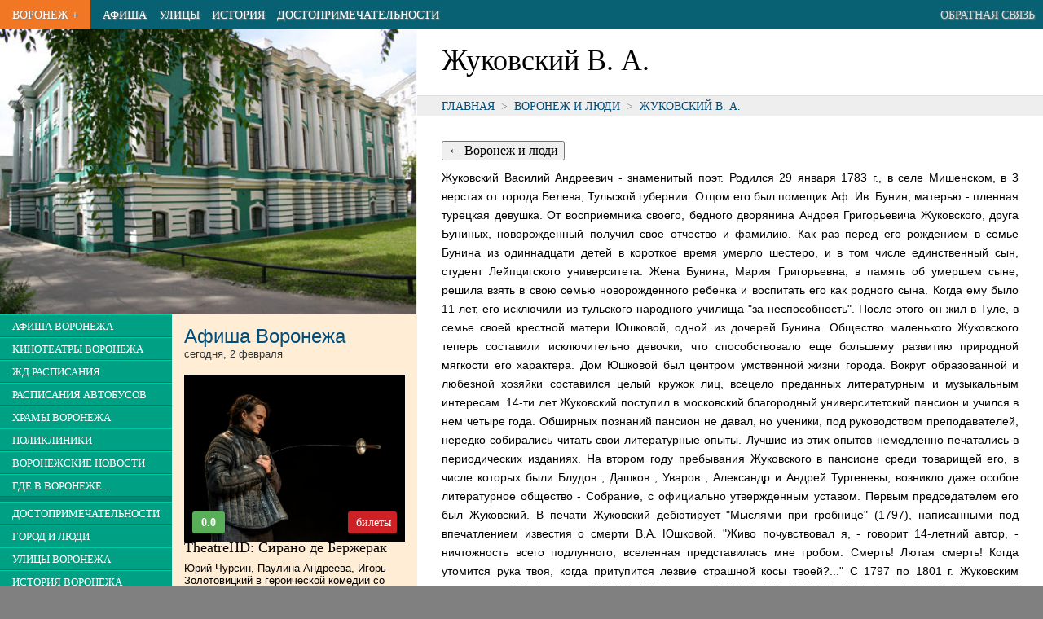

--- FILE ---
content_type: text/html; charset=UTF-8
request_url: https://vrnplus.ru/people22
body_size: 57189
content:

<!DOCTYPE html>
<html>
<head>
<TITLE>Жуковский В. А.</TITLE>
<META HTTP-EQUIV="Content-Type" CONTENT="text/html; charset=utf-8">
<Meta Name="description" Content="Поэт Жуковский В. А.">
<Meta Name="keywords" Content="Жуковский В. А.">
<meta name="viewport" content="width=device-width, initial-scale=1.0">
<meta name="yandex-verification" content="7edff3b008e24f9c" />


<link rel="icon" href="/favicon.ico" type="image/x-icon">

<script type="text/javascript" src="/v2/js/jquery-1.9.1.min.js"></script>
<script src="https://api-maps.yandex.ru/2.1/?lang=ru_RU" type="text/javascript"></script>



<script>
var swiper;  
$(function(){
  swiper = new Swiper('.swiper-container', {
          pagination: '.swiper-pagination',
          //nextButton: '.swiper-button-next',
          //prevButton: '.swiper-button-prev',
          paginationClickable: true,
          spaceBetween: 30,
          centeredSlides: true,
          autoplay: 2500,
          // effect: 'coverflow',
          effect: 'fade',
          speed: 1500,
          autoplayDisableOnInteraction: false
      });
  });
</script>


<script async src="https://pagead2.googlesyndication.com/pagead/js/adsbygoogle.js"></script>
<script>
     (adsbygoogle = window.adsbygoogle || []).push({
          google_ad_client: "ca-pub-3674510536085716",
          enable_page_level_ads: true
     });
</script>

<!-- Yandex.RTB -->
<script>window.yaContextCb=window.yaContextCb||[]</script>
<script src="https://yandex.ru/ads/system/context.js" async></script>

<style>
html, body, div, span, applet, object, iframe,h1, h2, h3, h4, h5, h6, p, blockquote, pre,a, abbr, acronym, address, big, cite, code,
del, dfn, em, font, img, ins, kbd, q, s, samp,small, strike, strong,  tt, var,dl, dt, dd, ol, ul, li,fieldset, form, label, legend,
table, caption, tbody, tfoot, thead, tr, th, td {
margin: 0px;padding: 0px;border: 0;outline: 0;font-weight: inherit;font-style: inherit;
font-family: inherit;vertical-align: baseline;text-align:left;}
:focus {outline: 0;}
body {line-height: 1;color: black;background: white;font-size: 1em;}
ol, ul,li {color:black;list-style-position: inside;padding-left:0px;}
table {border-collapse: collapse;border-spacing: 0;}
caption, th, td {text-align: left;font-weight: normal;}
blockquote:before, blockquote:after,q:before, q:after {content: "";}
blockquote, q {quotes: "" "";}
i,em {font-style: italic;}
a {text-decoration:none;color:#09659b;color:#004E7B;}
a.ablk {color:#000000;}

header,nav,section,article,aside,footer {display: block}

article {outline:solid 0px red;}
nav {outline:solid 0px green;}
header {outline:solid 0px blue;}
section {outline:solid 0px magenta;}
footer {outline:solid 0px yellow;}

body {min-width:320px;}

p,html,body,ul,ol {
  font-family:arial;
  font-size:1em;
}
p {
  font-size:0.9em;
  padding-bottom:1.3em;
  text-align:justify;
  line-height:1.6em;
}
li {
  font-size:0.9em;
  }

p.epig {width:300px;float:right;font-size:12px;}
.small {font-size:11px;}
.desc {background:#eeeeee;border:solid 1px #cccccc;border-radius:4px;padding:10px 20px;}

.clr {clear:both;}

h2 {line-height:36px;font-family:'Yanone Kaffeesatz',sans-serif;font-size:24px;font-weight:700;color:#333333;}
h2 {line-height:24px;padding:15px 0px; font-family:DINCondensedWeb,sans-serif;font-size:24px;font-weight:100;color:#333333;}



h2 b {color:black;}

td {text-align:left;vertical-align:middle;}


.alignr {text-align:right}
.alignc {text-align:center}

#col_center {width:100%;background:#white;}
#col_data {margin:20px 100px 20px 100px;width:790px;}







#footer {width:100%;background:#CCCCCC;height:border-top:solid 1px #aaaaaa;}



  
  #colright {width:100%;float:none;}
  #colleft {width:100%;float:none;background:#ffedd5;}
  
  #zmenu_td {width:35%;background:#008670;vertical-align:top;}
  #zmenu {background:#008670;z-index:100;}
  .zmenuitem {border-bottom:solid 1px #007460;border-top:solid 1px #00cba7;padding:5px 5px;background:#00a085;}
  .zmenuitem a {color:white;padding:10px 10px;text-decoration:none;font-family:DINCondensedWeb;font-size:0.8em;text-transform:uppercase;white-space:nowrap;}
  .zmenusep {height:6px;background:#008670;}
  
  #lnews {min-height:500px;background:#ffedd5;vertical-align:top;}
  
  
  
  
  
  .pblock {width:33.3%;outline:solid 1px gray;float:left;}
  .pblock img {width:100%;cursor:pointer;}
  .pblocktit {width:33.3%;height:30px;color:white;float:left;margin-top:-31px;}
  
  
  .pblock div {height:30px;margin-left:1px;color:white;background:url(/v2/img/50prc.png);}
  
  .pblock1 {clear:both;background:none;url(/v2/img/blk/detsk1.jpg);height-:96px;}
  .pblocka {color:white;margin-left:10px;line-height:28px;font-size:15px;font-family:DINCondensedWeb;text-transform:uppercase;}
  
  .lnewstit {background:#f27724;height:24px;font-size:16px;font-family:DINCondensedWeb;text-transform:uppercase;font-weight:900;}
  .lnewstit a {color:#f4d4bb;margin-left:15px;line-height:25px;}

  .lnewstit1 {background:#f4d4bb;height:24px;font-size:16px;font-family:DINCondensedWeb;text-transform:uppercase;font-weight:900;}
  .lnewstit1 a {color:#f27724;margin-left:15px;line-height:25px;}
  .newst {margin:0px 15px 15px 15px;font-size:11px;font-family:tahoma;line-height:15px;}
  
  #_pinfo img {margin:10px 10px 10px 10px;float:left;}
  #_pinfo div {margin-top:10px;float:left;}
  
  #pinfo {font-family:DINCondensedWeb;font-size:18px;}
  
  
  
  #topmenu {height:36px;background:#086172;width:100%;}
  #topmenu td{margin:0px;padding:0px 0px 0px 15px;font-family:DINCondensedWeb;text-transform:uppercase;font-size:0.9em;white-space:nowrap;}
  
  #topmenu a {color:white;text-shadow: 1px 1px 2px #808080;line-height:24px;}

  .pagenum, .pagenum button {font-family:DINCondensedWeb;font-size:16px;}

.newsi {text-align:left;padding-left:20px;font-size:12px;padding-bottom:20px;line-height:18px;}
h3 {font-family:DINCondensedWeb;font-size:18px;padding-bottom:10px;}
.pname {font-family:DINCondensedWeb;text-transform:uppercase;color:white;line-height:20px;font-size:16px;text-align:center;}
.dat,.tim {font-family:DINCondensedWeb;color:#808080;line-height:20px;font-size:18px;text-align:center;}
.tim {font-size:14px;}

.orgelem {border:solid 1px #c0c0c0;border-radius:5px;padding:10px 20px;margin-bottom:10px;}
.orgelem h2 {font-size:18px;padding-bottom:5px;margin-bottom:5px;line-height:24px;border-bottom:solid 1px #c0c0c0;}
.orgelem p,.orgelem td {font-family:tahoma;font-size:12px;line-height:18px;padding:0px;text-align:left;}
.orgelem td.titl {font-weight:900;width:120px;}

h2.small {font-family:DINCondensedWeb;font-size:18px;padding-bottom:1px;margin-bottom:5px;line-height:24px;border-bottom:solid 1px #c0c0c0;}
#google {width:580px;}

.rasp {width:100%;}
.rasp th,.rasp td {font-family:arial;font-size:13px;padding:7px 0px;border-bottom:solid 1px #a0a0a0;}
.rasp th {font-weight:600;border-bottom:solid 2px gray;}


#main {margin:0px 0px;text-align:left;background:white;}
#zmenu_td {width:0px;overflow:hidden;}
#zmenu {position:absolute;width:200px;top:36px;display:none;}
#pogoda {display:none;}
#but_menu_open {display:table-cell;}
#mainimg {display:none;}
#m_dost {display:none;}
#m_hist {display:none;}
#m_street {display:none;}


.photo_item {width:33.33%;background:#202020;outline:solid 2px white;float:left;}
.photo_item img {background:no-repeat center;background-size:cover;}
.photo_item_desc {color:white;font-size:0.8em;font-family:Roboto Condensed;margin:5px;height:30px;overflow:hidden;text-align:center;}



#pinfo h1 {font-size:2em;font-family:Roboto;margin:20px 10px 10px 10px;}
#h1 p {font-size:0.8em;margin:0px 10px;padding-bottom:15px;font-family:roboto condensed;}

#path {border-top:solid 1px #dddddd;border-bottom:solid 1px #dddddd;width:100%;background:#eeeeee;}
#path_text {padding:5px 0px 5px 10px;font-size:0.8em;text-transform:uppercase;}

#textblk {margin:20px 10px;text-align:justify;}
#textblk p {text-align:justify;text-indent:0px;}



@media only screen and (min-width:350px){
  #m_street {display:table-cell;}
}

@media only screen and (min-width:410px){
  #m_hist {display:table-cell;}
}

@media only screen and (min-width:560px){
  #mainimg {display:block;}
  #colright {width:70%;float:right;}
  #colleft {width:30%;float:left;}
  #m_dost {display:table-cell;}
}

@media only screen and (min-width: 800px) {
  #pinfo h1 {margin:20px 10px 10px 30px;}
  #h1 p {margin:0px 30px;}
  #path_text {padding:5px 10px 5px 30px;}
  #textblk {margin:20px 30px;}

  #colright {width:60%;}
  #colleft {width:40%;}
  #zmenu_td {width:35%;}
  #zmenu {position:static;width:100%;display:block;}
  #pogoda {display:inline;}
  #but_menu_open {display:none;}
}

@media only screen and (min-width: 1300px) {
  #main {width:1270px;box-shadow: 0 0 10px black;}
}

.mov_dat,.mov_dat_cur {background:#dddddd;float:left;line-height:1.5em;margin:0px 4px 4px 0px;padding:3px 7px;
          border:solid 1px #aaaaaa;font-size:0.9em;}
.mov_dat_cur {background:#F27724;}
.mov_dat_cur a {color:white;}


.tim_f,.tim_l {background:#F27724;line-height:2em;border-top:solid 4px white;border-bottom:solid 4px white;border-radius:7px;padding:3px 5px;}
.tim_f a {color:white;}
.tim_l {background:#dddddd;color:#888888;}
.tim_dat {background:#dddddd;float:left;line-height:1.5em;margin:0px 4px 4px 0px;padding:3px 10px;cursor:pointer;border:solid 1px #aaaaaa;}

.tim_b,.tim_bs,.tim_bs_r {background:#CE2125;line-height:1.5em;margin:2px auto 0px auto;border-radius:3px;
        padding:3px 10px;text-align:center;font-family:Roboto condensed;}
.tim_b a,.tim_bs a {color:white;}
.tim_bs {font-size:1.4em;width:40px;float:right;}
.tim_bs_r {font-size:1.4em;width:20px;float:left;background:#59AF57;color:white;}



</style>

<script>
  
function select_date(id)
{
  $(".rasp1").hide();
  $("#"+id).show();
  $(".tim_dat").css('background','#aaaaaa');
  $("#but_"+id).css('background','white');
}
  
  
  

function resiz ()
{
  $("#widt").text(" "+$(window).width()+" ");
}


$(document).ready(function(){
  $('a.lightbox').lightBox();


  // $(window).resize(function() { resiz(); });
  // resiz();
  
});


var o_c = 0;
function open_close()
{
  if (o_c==0)
  {
    $('#zmenu').slideDown();
    o_c=1;
  }
  else
  {
    $('#zmenu').slideUp();
    o_c=0;
  }
  
  
}





</script>


</head>


<body style='background:#808080;'>
  
  <center>
    <div id=main>
      <div id=header>
        <table id=topmenu>
          <tr>
          <td id=but_menu_open style='font-size:1.5em;background:#00a085;padding-right:15px;color:white;cursor:pointer;' onclick="open_close();">&equiv;</td>
          <td style='background:#F27724;padding-right:15px;'><a href=/>Воронеж +</a></td>
          <td><a href=/afisha>Афиша</a></td>
          <td id=m_street><a href=/street>Улицы</a></td>
          <td id=m_hist><a href=/history>История</a></td>
          <td id=m_dost><a href=/dostoprim>Достопримечательности</a></td>
          
          
          <!-- <td><a href=/vokzaly_i_stantsii_voronezha>Расписания транспорта</a></td> -->
          <!-- <td><a href=/news>Новости</a></td> -->
          <!-- <td><a href=/vzglyad>Взгляд</a></td> -->
          <td style='text-align:right;padding-right:10px;width:100%;'><a style='color:#dddddd;' href=/message>Обратная связь</a></td>
          </tr>
        </table>
      
      </div>  
      <div>
<!-- Yandex.RTB R-A-19214-4 -->
<div id="yandex_rtb_R-A-19214-4"></div>
<script>window.yaContextCb.push(()=>{
  Ya.Context.AdvManager.render({
    renderTo: 'yandex_rtb_R-A-19214-4',
    blockId: 'R-A-19214-4'
  })
})</script>
      </div>



<div id=colright>


  <div id=pinfo>
    <div id=h1>
    <h1>Жуковский В. А.</h1>
    <div style='height:15px;'></div>    </div>
    
      <div id=path><div id=path_text><a href=//vrnplus.ru/>Главная</a><span style='color:#808080;'>&nbsp; > &nbsp;</span><a href=//vrnplus.ru/peoples>Воронеж и люди</a><span style='color:#808080;'>&nbsp; > &nbsp;</span><a href=//vrnplus.ru/people22>Жуковский В. А.</a></div></div>    
    <!--
    <img src=/v2/img/vrnp.png>
    <div>Все, что нужно знать про Воронеж. И даже немножко больше. :)</div>
    -->
    
  </div>

  <div class=clr></div>




<div id=textblk><a href=/peoples><button style='font-family:DINCondensedWeb;font-size:16px;margin:10px 0px;'>&larr; Воронеж и люди</button></a><p>Жуковский Василий Андреевич - знаменитый поэт. Родился 29 января 1783 г., в селе Мишенском, в 3 верстах от города Белева, Тульской губернии. Отцом его был помещик Аф. Ив. Бунин, матерью - пленная турецкая девушка. От восприемника своего, бедного дворянина Андрея Григорьевича Жуковского, друга Буниных, новорожденный получил свое отчество и фамилию. Как раз перед его рождением в семье Бунина из одиннадцати детей в короткое время умерло шестеро, и в том числе единственный сын, студент Лейпцигского университета. Жена Бунина, Мария Григорьевна, в память об умершем сыне, решила взять в свою семью новорожденного ребенка и воспитать его как родного сына. Когда ему было 11 лет, его исключили из тульского народного училища "за неспособность". После этого он жил в Туле, в семье своей крестной матери Юшковой, одной из дочерей Бунина. Общество маленького Жуковского теперь составили исключительно девочки, что способствовало еще большему развитию природной мягкости его характера. Дом Юшковой был центром умственной жизни города. Вокруг образованной и любезной хозяйки составился целый кружок лиц, всецело преданных литературным и музыкальным интересам. 14-ти лет Жуковский поступил в московский благородный университетский пансион и учился в нем четыре года. Обширных познаний пансион не давал, но ученики, под руководством преподавателей, нередко собирались читать свои литературные опыты. Лучшие из этих опытов немедленно печатались в периодических изданиях. На втором году пребывания Жуковского в пансионе среди товарищей его, в числе которых были Блудов , Дашков , Уваров , Александр и Андрей Тургеневы, возникло даже особое литературное общество - Собрание, с официально утвержденным уставом. Первым председателем его был Жуковский. В печати Жуковский дебютирует "Мыслями при гробнице" (1797), написанными под впечатлением известия о смерти В.А. Юшковой. "Живо почувствовал я, - говорит 14-летний автор, - ничтожность всего подлунного; вселенная представилась мне гробом. Смерть! Лютая смерть! Когда утомится рука твоя, когда притупится лезвие страшной косы твоей?..." С 1797 по 1801 г. Жуковским напечатаны: "Майское утро" (1797), "Добродетель" (1798), "Мир" (1800), "К Тибуллу" (1800), "К человеку" (1801) и многое другое. Во всем этом преобладает меланхолическая нота. Юношу поражает непрочность жизни, быстротечность всего земного; жизнь кажется ему бездной слез и страданий. "Счастлив, - говорит он, - тот, кто, достигнув мирного брега, вечным спит сном..." Меланхолическое настроение Жуковского зависело, прежде всего, от литературных вкусов времени. Первые произведения Жуковского явились в то время, когда русских читателей приводила в восторг "Бедная Лиза" Карамзина (1792) и ее бесчисленные подражания. Но модой объяснялось не все. Обстоятельства, сопровождавшие рождение Жуковского, не были забыты ни им самим, ни другими. "Положение его в свете, - говорит один из друзей поэта, - и отношения к семейству Буниных тяжело ложилось на его душу". В 24 года поэт с грустью вспоминает о прошедшем: "К младенчеству ль душа прискорбная летит", - говорит он в "Послании к Филалету" (1807);</p><!-- Yandex.RTB R-A-19214-2 -->
<div id="yandex_rtb_R-A-19214-2"></div>
<script>window.yaContextCb.push(()=>{
  Ya.Context.AdvManager.render({
    renderTo: 'yandex_rtb_R-A-19214-2',
    blockId: 'R-A-19214-2'
  })
})</script><p>
Считаю ль радости минувшего - как мало!</p><p>
Нет! счастье к бытию меня не приучало;</p><p>
Мой юношеский цвет без запаха отцвел!..</p><p>
В своей матери поэту тяжело было видеть что-то среднее между госпожой и служанкой. Отца своего он почти совсем не знал и никогда не говорил о нем. Ко времени пребывания Жуковского в пансионе относится и первый перевод его романа Коцебу "Мальчик у ручья" (Москва, 1801). По окончании курса в пансионе Жуковский начал было служить, но вскоре бросил службу и поселился на житье в Мишенском, с целью продолжать свое образование. Уезжая из Москвы, он захватил с собой целую библиотеку: большую французскую энциклопедию, множество французских, немецких и английских исторических сочинений, переводы греческих и латинских классиков, полные издания Шиллера, Гердера, Лессинга и др. Повесть "Вадим Новгородский", написанная и напечатанная в 1803 г., показывает, что около этого времени он занимается изучением древнерусской истории. За все время своей деревенской жизни (1802 - 08) он печатает очень мало. В 1802 г., в "Вестнике Европы", было помещено им "Сельское кладбище" - перевод или скорее переделка из Грея. Стихотворение обратило на себя всеобщее внимание. Простота его была откровением в эпоху еще непоколебленного высокопарного псевдоклассицизма. Около того же времени Жуковского, в подражание "Бедной Лизе", пишет повесть "Марьина Роща". В 1806 г. он отозвался на патриотическое настроение общества "Песнью барда над гробом славян-победителей". В 1808 г. явилась его "Людмила", переделка "Леноры" Бюргера. С этой балладой в русскую литературу входило новое, совершенно особое содержание - романтизм. Жуковского захватило стремление в даль средних веков, в давно исчезнувший мир сказаний и преданий. Успех "Людмилы" воодушевил Жуковского. Переводы и переделки непрерывно следуют теперь одни за другими. Лучшие его переводы - из Шиллера. Из оригинальных поэтических произведений Жуковского к этому времени относится "Громобой", первая часть большой поэмы "Двенадцать спящих дев", а также несколько прозаических статей, например: "Кто истинно добрый и счастливый человек?", "Три сестры", "Писатель в обществе". Редактирование журнала "Вестник Европы", заставившее его переехать в Москву, продолжалось два года (1809 и 1810), сначала единолично, потом вместе с профессором Каченовским , к которому журнал и перешел окончательно. Затем Жуковский вернулся в деревню и здесь пережил тяжелую сердечную драму. Уже за несколько лет до того начались педагогические занятия Жуковского с его племянницами, двумя дочерьми Екатерины Афанасьевны Протасовой (младшей дочери Аф. Ив. Бунина), незадолго перед тем овдовевшей и поселившейся в Белеве. Поэт страстно полюбил свою старшую ученицу, Марию Протасову. Мечты о взаимной любви и счастье семейной жизни становятся любимыми мотивами его поэзии. "Тесные связи родства усиливали чувство всей близостью родственной привязанности - и в то же время эти самые связи делали любовь невозможной в глазах людей, от которых зависело решение вопроса". Поэту приходилось скрывать свою любовь; она находила выход только в поэтических излияниях, не мешая, впрочем, научным его занятиям. От 1810 г. до нас дошло письмо Жуковского к А.И. Тургеневу, показывающее, что поэт продолжал серьезно работать над своим самообразованием. С особенным усердием он занимается теперь изучением истории, всеобщей и русской, и приобретает в ней знания серьезные и основательные. В 1812 г. Жуковский решился просить у Е.А. Протасовой руки старшей дочери, но получил решительный отказ, мотивированный родственными отношениями. Вскоре после того Жуковский уехал в Москву и поступил в ополчение. В лагере под Тарутином он написал "Певца во стане русских воинов", сразу доставившего ему несравненно большую известность, чем вся предшествовавшая его поэтическая деятельность. В тысячах списков оно разошлось в армии и в России. К 1812 г. относится и баллада "Светлана", - несмотря на свое чисто русское вступление, тоже разрабатывающая основные мотивы Бюргеровской "Леноры". В конце 1812 г. Жуковский заболел тифом и в январе 1813 г. вышел в отставку. По возвращении в деревню он еще раз пытался смягчить сердце Е.А. Протасовой, но напрасно. Между тем, Мария Протасова, по-видимому, разделяла чувства Жуковского. Суровые отказы матери сильно на нее действовали и отражались на ее здоровье, и без того довольно слабом. Еще больше, как видно из его дневника, страдал Жуковский. Скоро, однако, его любовь начинает принимать характер какого-то мистического поклонения. Позднее, в борьбе с препятствиями, которых поэт не мог, да и не желал разрушить насильственно, любовь его становится все более и более платонической. "Разве мы с Машей, - пишет он в 1814 г., - не на одной земле?.. Разве не можем друг для друга жить и иметь всегда в виду друг друга? Один дом - один свет, одна кровля - одно небо. Не все ли равно?.." - "Послание императору Александру", написанное Жуковским в 1814 г., навсегда решило его судьбу. Императрица Мария Федоровна выразила желание, чтобы поэт приехал в Петербург. Перед своим отъездом Жуковский, по-видимому, вполне уже примирившийся с своей судьбой (незадолго до того он еще раз говорил с Протасовой, и так же неуспешно), писал своему "другу Маше": "Я никогда не забуду, что всем тем счастьем, какое имею в жизни, обязан тебе, что ты давала лучшие намерения, что все лучшее во мне было соединено с привязанностью к тебе, - что, наконец, тебе же я обязан самым прекрасным движением сердца, - которое решилось на пожертвование тобой... В мыслях и чувствах постараюсь быть тебя достойным! Все в жизни - к прекрасному средство!.." В 1817 г. Мария Протасова вышла за профессора Майера. Мечты любви - грустной, меланхолической - и позже продолжают звучать в поэзии Жуковского. С любовью Жуковского совершилось отчасти то же, что некогда произошло с любовью Данте: подобно тому, как Беатриче из флорентийской девушки мало-помалу превратилась в высокое олицетворение католической теологии, предмет любви Жуковского сделался для него символом всего высокого, идеального. После смерти Марии (1823) Жуковский пишет ее матери: "Ее могила - наш алтарь веры... Мысль о ней - религия... Теперь знаю, что такое смерть, но бессмертие стало понятнее. Жизнь не для счастья; жизнь - для души, и следственно Маша не потеряна. Кто возьмет ее у души? Ее здешней можно было увидеть глазами, можно было слышать, - но ее тамошней можно видеть душой, ее достойной". "Скорбь о неизвестном, стремленье вдаль, любви тоска, томление разлуки" остались существенными нотами поэзии Жуковского. Характер ее почти исключительно зависел от идеально-мистического настроения поэта, вызванного неосуществившимися мечтами о счастливой любви. Сантиментально-меланхолические литературные вкусы, развившиеся в нашем обществе к этому времени, как нельзя лучше пришлись к субъективному, личному чувству Жуковского. Внесением романтического содержания в свою поэзию он значительно расширил утвердившийся до него сентиментализм нашей литературы: но из содержания романтизма он брал только то, что отвечало его собственным идеально-мистическим стремлениям и мечтам. Поэзия его, будучи субъективной, в то же время служила общим интересам нашего умственного развития. Субъективизм Жуковского был важным шагом вперед на пути отрешения русской литературы от холода псевдоклассицизма. Он внес в русскую литературу малоизвестный ей дотоле мир внутренней жизни; он развивал идеи человечности и своим неподдельным, задушевным чувством возвышал нравственные требования и идеалы. Общий характер поэзии Жуковского вполне выразился к 1815 - 16 гг.: позднее его оригинальное творчество почти иссякает, и воздействие его на русскую литературу выражается почти исключительно в переводах, принадлежащих к крупнейшим фактам истории нашей литературы. Помимо высокого совершенства формы, мягкого, плавного и изящного стиха, они важны тем, что ознакомили русского читателя с лучшими явлениями европейского литературного творчества. "Благодаря Жуковскому, - говорил Белинский, - немецкая поэзия - нам родная". По тому времени это была высокая задача; перед русским читателем открывались совершенно новые, широкие горизонты. Годы 1817 - 41 обнимают собой период придворной жизни Жуковского, сначала в качестве воспитателя наследника престола, Александра Николаевича . К этому периоду относятся нередкие поездки Жуковского за границу, отчасти вследствие его служебных обязанностей, отчасти для леченья. Поэтические произведения его появляются теперь как бы случайно. Так, отправившись осенью 1820 г. в Германию и Швейцарию, Жуковский в Берлине принимается за перевод "Орлеанской Девы" Шиллера, который и оканчивает к концу 1821 г.; под живым впечатлением осмотра Шильонского замка он переводит (1822) "Шильонского узника" Байрона. К тому же времени относятся переводы из Мура ("Пери и Ангел" и некоторые другие пьесы). Тяжелые утраты, понесенные поэтом в 1828 - 29 гг. - смерть императрицы Марии Федоровны и близкого друга, А.А. Воейковой, - вызывают перевод баллад Шиллера: "Поликратов перстень" и "Жалоба Цереры". Под влиянием Пушкина Жуковский пишет "Спящую царевну", "Войну мышей и лягушек" и "Сказку о царе Берендее" (1831). Зиму 1832 - 33 г. Жуковский проводит на берегах Женевского озера. К этому времени относится целый ряд переводов из Уланда, Шиллера, Гердера, отрывков "Илиады", а также продолжение перевода "Ундины" Ламотт-Фуке, начатого еще в 1817 г. и вполне оконченного лишь в 1836 г. В 1837 г. Жуковский объездил с наследником цесаревичем Россию и часть Сибири; годы 1838 - 39 Жуковский проводит с ним в путешествии по Западной Европе.</p><p>
<P><Font color="#FF0000">В июле 1837 года в Воронеже побывал известный русский поэт Василий Андреевич Жуковский (1783—1852), сопровождавший в поездке   по России 19-летнего наследника престола, будущего царя Александра II. В. А. Жуковский  посетил  губернскую  гимназию, встречался и беседовал с поэтом А.  В. Кольцовым, гулял с ним по улицам города. Об этой встрече русских поэтов сообщает  мемориальная  доска,  установленная на доме, принадлежавшем в прошлом веке дворянам Тулиновым   (проспект Революции,  30).  Сохранилось несколько рисунков В. А. Жуковского с изображением видов Воронежа в 1837 году.</font></p>
В Риме он особенно сближается с Гоголем ; обстоятельство это не осталось, по-видимому, без влияния на развитие мистического настроения в последнем периоде жизни Жуковского. Влияние, которое Жуковский оказал на цесаревича, было благотворным. Еще в 1817 г., приветствуя в послании к Александре Федоровне рождение своего будущего питомца, Жуковский выражал желание:</p><p>
Да на чреде высокой не забудет </p><p>
Святейшего из званий: человек!..</p><p>
В этом истинно-гуманном направлении Жуковский и вел воспитание наследника. 21 апреля 1841 г., в Дюссельдорфе, состоялось бракосочетание 58-летнего поэта с 18-летней дочерью его давнишнего приятеля, живописца Рейтерна . Последние 12 лет жизни Жуковский провел в Германии, в кругу своих новых родных - сначала в Дюссельдорфе, позднее во Франкфурте-на-Майне, чуть не ежегодно собираясь побывать в России, но, по болезненному состоянию своей жены, так и не успев осуществить этого желания. К первому году брачной жизни Жуковского относятся сказки: "Об Иване-Царевиче и Сером волке", "Кот в сапогах" и "Тюльпанное дерево". В начале 1842 г. он оканчивает перевод поэмы "Нал и Дамаянти" (по немецким переводам Рюккерта и Боппа) и приступает к переводу "Одиссеи". В печати первый том "Одиссеи" вышел в 1848 г., второй - в 1849 г. Почти одновременно был окончен Жуковским и другой обширный труд - перевод "Рустема и Зораба" (1848). Уже давно начата была им поэма, к созданию которой он подготовлял себя продолжительным и усердным чтением. Она называлась "Странствующий Жид". Первая мысль о ней относится еще к 1831 г.; в конце 40-х гг. Жуковский написал первые 30 стихов и снова принялся за поэму лишь за год до своей смерти. Окончить поэму почти совершенно ослепшему поэту не пришлось. Он умер в Баден-Бадене 7 апреля 1852 г., оставив жену, сына и дочь. Тело его было перевезено в Петербург и с большими почестями предано земле на кладбище Александро-Невской лавры, подле Карамзина . В 1883 г. повсеместно в России праздновался столетний юбилей его рождения, а в 1887 г. в Петербурге, в Александровском саду, поставлен городской думой небольшой памятник-бюст его из бронзы. Жуковский любил рисовать виды, о чем свидетельствуют его швейцарские виды и "Шесть видов города Павловска" (СПб., 1824; скопированы в книжке Шторха "Путеводитель по саду и по городу Павловску"). Литература о Жуковском весьма обширна; указываем лишь важнейшее. Лучшими, наиболее полными изданиями сочинений Жуковского до последнего времени оставались два издания, вышедшие под редакцией П.А. Ефремова , как бы дополняющие одно другое; в первом (СПб., 1878, 6 томов) впервые были обнародованы письма Жуковского; во втором (СПб., 1885, 6 томов) - полнее исчерпана проза и дан ряд писем, не помещенных в предшествовавшем издании, но почему-то опущены почти все остальные письма, напечатанные в издании 1878 г. В издании, вышедшем в 1902 г. под редакцией профессора А.С. Архангельского (СПб., 1902, 12 томов; приложение к "Ниве" за 1902 г.), вновь проверен по рукописям текст сочинений Жуковского, и помещено несколько новых литературных трудов его, до того времени остававшихся или совсем неизвестными, или известными очень мало, лишь по кратким упоминаниям. Об этом издании см. статью Якушина ("Русские Ведомости", 1902). Подлинные, дошедшие до нас, рукописи поэта обстоятельно описаны И.А. Бычковым в одном из "Отчетов" Императорской Публичной Библиотеки (СПб., 1887). Им же, с многочисленными и весьма ценными примечаниями, издан сполна "Дневник" Жуковского в "Русской Старине", 1902 - 03 гг. (СПб., 1903), а также ряд писем и прозаических общественно-философских его отрывков, в приложениях к "Отчетам" Императорской Публичной Библиотеки. Многочисленные письма Жуковского начинают появляться в печати тотчас после смерти поэта, - преимущественно в "Русском Архиве", позднее в "Русской Старине". Огромная часть этих писем вошла в состав изданий Ефремова, но многочисленные материалы этого рода продолжают появляться до последнего времени. Особенно важны собрание писем Жуковского к А.И. Тургеневу (в приложениях к "Русскому Архиву", Москва, 1895), под редакцией И.А. Бычкова, и собрание писем к разным лицам, напечатанное им же позднее в "Русской Старине" и др. Новые и чрезвычайно ценные материалы этого рода изданы: Н.К. Кульманом - в "Известиях II Отдела Академии Наук" (1900, т. V; рукописи Жуковского, хранящиеся в библиотеке графов Бобринских ), А.Е. Грузинским "Уткинский сборник. Письма В.А. Жуковского, М.А. Майер и Е.А. Протасовой" (М., 1904), А.А. Фоминым , в академическом сборнике "Памяти Василия Андреевича Жуковского и Н.В. Гоголя" (СПб., 1907), П.К. Симони ("Письма-дневники Жуковского 1814 - 1815 гг.", ib.), К.Я. Гротом (в "Известиях II Отделения Академии Наук", т. VI, и в названном сейчас сборнике). Из монографий и отдельных статей о Жуковском очень ценными до сих пор остаются старые статьи Полевого в "Очерках русской литературы" (СПб., 1839, т. I), по отзыву академика Веселовского - "лучшая историческая оценка изо всех, явившихся при жизни поэта", - известные статьи Белинского ("Сочинения", т. VIII) и биография, написанная Плетневым : "Жизнь и сочинения В.А. Жуковского" (СПб., 1853). Последняя имеет особую ценность потому, что Плетнев лично хорошо знал поэта, особенно в последний период его жизни. Очерк Плетнева в этом отношении является как бы дополнением к позднейшему биографическому труду Зейдлица , который особенно близко знал поэта в его юношеские годы. Из более ранних трудов собственно научного характера выдаются статьи Галахова ("Отечественные Записки", 1852, № 11; 1853, № 6 и 12), в значительной степени вошедшие позднее в его "Истории русской словесности" (СПб., 1868, т. II); Шевырева ("Москвитянин", 1853, № 1; и отд., М., 1853; в конце приложен список сочинений Жуковского, напечатанных в разных повременных изданиях, составленный Н.С. Тихонравовым , в то время студентом университета); Лыжина "Знакомство Жуковского со взглядами романтической школы" ("Летопись русской литературы и древности", Тихонравова, Москва, 1859, т. I); Лонгинова "Материалы для полного издания сочинений Жуковского" ("Русский Архив", 1864, № 5 - 6; 1866, № 11 - 12). Из позднейших трудов лучшей, наиболее полной и документальной биографией Жуковского является названная выше книга Зейдлица, бывшего в течение 40 лет одним из ближайших друзей поэта, - написанная "по неизданным источникам и личным воспоминаниям": "Жизнь и поэзия В.А. Жуковского" (первоначально напечатанная в сокращении, в "Журнале Министерства Народного Просвещения", 1869, потом несколько полнее на немецком языке, Митава, 1870; в позднейшем издании, СПб., 1883, рукопись была вновь пересмотрена автором). "Неизданные источники" - многочисленные письма самого поэта и друзей его, которыми, главным образом, пользуется автор. Обширное собрание этих писем, относящихся к ранним годам жизни поэта (по 1823 г.), тогда же изданы были Зейдлицем в "Русской Старине" (1883). Позднейший труд, во многих отношениях дополняющий биографическое изложение Зейдлица, - книга академика А.Н. Веселовского "В.А. Жуковский. Поэзия чувства и сердечного воображения" (СПб., 1904). Другие, более ранние, ценные труды по изучению поэтической деятельности Жуковского: Пыпин , в "Характеристиках литературных мнений" (СПб., 1873); П. Загарин (Лев Поливанов) "В.А. Жуковский и его произведения" (М., 1883); Тихонравов "Сочинения", т. III, часть I (М., 1898; обширная и чрезвычайно важная рецензия на книгу Загарина); Вс. Чешихин "Жуковский как переводчик Шиллера" (Рига, 1895); С.П. Шестаков "Заметки к переводам Жуковского из немецких и английских поэтов" (Казань, 1902); его же "Жуковский как переводчик Гомера" (Казань, 1903); Е.В. Петухов "Памяти Н.В. Гоголя и В.А. Жуковского" (Юрьев, 1903); "Харьковский университетский сборник в память В.А. Жуковского и Н.В. Гоголя" (Харьков, 1903 - статьи Н.Ф. Сумцова , М.Е. Халанского); отдельные очерки и статьи А. Алферова, И.П. Созоновича ; В.В. Каллаша , И.И. Замотина ; капитальное исследование И.И. Резанова. А. Архангелський. </p><p></p></div></div>

<div id=colleft>
<!--
  <div style='width:100%;background:url(/v2/img/mainphoto1.jpg);'>
    <a href=/><img style='margin-left:20px;' src=/v2/img/title.png></a>
  </div>
-->
  <div id=mainimg><img src=/v2/img/mainphoto1.jpg style='width:100%;float: left;'></div>

<table style='width:100%;'>
  <tr>
    <td id=zmenu_td style=''>
    <div id=zmenu style=''>
      <div class=zmenuitem><a href=/afisha>Афиша Воронежа</a></div><div class=zmenuitem><a href=/cinema>Кинотеатры Воронежа</a></div><div class=zmenuitem><a href=/vokzaly_i_stantsii_voronezha>ЖД расписания</a></div><div class=zmenuitem><a href=/vokzaly_i_stantsii_voronezha#bus>Расписания автобусов</a></div><div class=zmenuitem><a href=/khramy_voronezha>Храмы Воронежа</a></div><div class=zmenuitem><a href=/polikliniki_v_voronezhe>Поликлиники</a></div><div class=zmenuitem><a href=/news>Воронежские новости</a></div><div class=zmenuitem><a href=/gde_v_voronezhe>Где в Воронеже...</a></div><div class=zmenusep></div><div class=zmenuitem><a href=/dostoprim>Достопримечательности</a></div><div class=zmenuitem><a href=/peoples>Город и люди</a></div><div class=zmenuitem><a href=/street>Улицы Воронежа</a></div><div class=zmenuitem><a href=/history>История Воронежа</a></div><div class=zmenuitem><a href=/chronology>Хронология Воронежа</a></div><div class=zmenuitem><a href=/photoalbum>Фотоальбомы</a></div><div class=zmenusep></div><div class=zmenuitem><a href=/prazdniki>Праздники и даты</a></div><div class=zmenuitem><a href=/archive>Архив</a></div><div class=zmenuitem><a href=/message>Обратная связь</a></div>      <div id=pogoda style='width:100%;background:white;text-align:center;'>
      <a href="https://clck.yandex.ru/redir/dtype=stred/pid=7/cid=1228/*https://yandex.ru/hava/193" target="_blank"><img src="https://info.weather.yandex.net/193/4_white.ru.png?domain=ru" border="0" alt="Яндекс.Погода"/><img width="1" height="1" src="https://clck.yandex.ru/click/dtype=stred/pid=7/cid=1227/*https://img.yandex.ru/i/pix.gif" alt="" border="0"/></a>    
      </div>  
    </div>  
    </td>
    <td id=lnews>
<div class=newst><h2><a href=/afisha>Афиша Воронежа</a>
      <p style='font-size:13px;padding:0px;margin:0px;;'>сегодня, 2 февраля</p></h2><div style='float:left;width:100%;font-family:arial;font-size:10px;margin-bottom:20px;'><div style='width:100%;background:url(/v2/cache/kassa.rambler.ru/s/StaticContent/P/Aimg/2301/28/230128221551989.jpg.s.jpg) no-repeat center;background-size:cover;'><a href=/afisha?movie=115049><img style='width:100%;' src='/v2/img/blk/empty.png'></a><div style='padding:0px 10px 10px 10px;'><div class=tim_bs_r><b>0.0</b></div><div style='float:right;width:40%;line-height:20px;text-align:right;'>&nbsp;<div class=tim_bs><a href=/afisha?movie=115049#buyticket>билеты</a></div></div><div class=clr></div></div></div><h3 style='clean:both;'><a href=/afisha?movie=115049 class=ablk>TheatreHD: Сирано де Бержерак</a></h3><div style='font-size:13px;'><a href=/afisha?movie=115049 class=ablk>Юрий Чурсин, Паулина Андреева, Игорь Золотовицкий в героической комедии со сцены МХТ им.</a></div></div><div class=clr style='height:20px;'>&nbsp;</div><div style='float:left;width:100%;font-family:arial;font-size:10px;margin-bottom:20px;'><div style='width:100%;background:url(/v2/cache/kassa.rambler.ru/s/StaticContent/P/Aimg/2512/08/251208171617979.png.s.jpg) no-repeat center;background-size:cover;'><a href=/afisha?movie=34832468><img style='width:100%;' src='/v2/img/blk/empty.png'></a><div style='padding:0px 10px 10px 10px;'><div class=tim_bs_r><b>0.0</b></div><div style='float:right;width:40%;line-height:20px;text-align:right;'>&nbsp;<div class=tim_bs><a href=/afisha?movie=34832468#buyticket>билеты</a></div></div><div class=clr></div></div></div><h3 style='clean:both;'><a href=/afisha?movie=34832468 class=ablk>Улыбка. Зарождение зла</a></h3><div style='font-size:13px;'><a href=/afisha?movie=34832468 class=ablk>Однажды в клинике появляется таинственная пациентка, демоническая улыбка которой вызывает ряд трагических смертей.</a></div></div><div class=clr style='height:20px;'>&nbsp;</div></div>    
    
    </td>


  
  </tr>
  

</table>

  
  

  
  
</div>
<div class=clr></div>

<div style='margin-top:10px;'>
<!-- Yandex.RTB R-A-19214-3 -->
<div id="yandex_rtb_R-A-19214-3"></div>
<script>window.yaContextCb.push(()=>{
  Ya.Context.AdvManager.render({
    renderTo: 'yandex_rtb_R-A-19214-3',
    blockId: 'R-A-19214-3'
  })
})</script></div>


<!--
      </div>
    </div>
-->    
    <div id=footer>
      <div style='padding:30px 20px 0px 20px;'>
        <div style='font-family:DINCondensedWeb;'><a style='color:#404040;font-size:14px;' href=/message>&bull; Обратная связь</a>
        
          <div style='float:right;'><div style='position:absolute;margin-left:-20px;'><a href=https://studio.yalm.ru><img alt='Разработка лендингов и сайтов: Yalm Studio' title='Разработка лендингов и сайтов: Yalm Studio' src=/img/yalm.png></a></div></div>

        
          <div style='margin:20px 0px 0px 0px;'>
            <center>
              <!--LiveInternet counter--><script type="text/javascript">document.write("<a href='//www.liveinternet.ru/click' "+"target=_blank><img src='//counter.yadro.ru/hit?t45.1;r"+escape(document.referrer)+((typeof(screen)=="undefined")?"":";s"+screen.width+"*"+screen.height+"*"+(screen.colorDepth?screen.colorDepth:screen.pixelDepth))+";u"+escape(document.URL)+";h"+escape(document.title.substring(0,150))+";"+Math.random()+"' alt='' title='LiveInternet' "+"border='0' width='31' height='31'><\/a>")</script><!--/LiveInternet-->
              <br>

--- FILE ---
content_type: text/html; charset=utf-8
request_url: https://www.google.com/recaptcha/api2/aframe
body_size: 268
content:
<!DOCTYPE HTML><html><head><meta http-equiv="content-type" content="text/html; charset=UTF-8"></head><body><script nonce="NACRDno4pVZmVVhppvFpLQ">/** Anti-fraud and anti-abuse applications only. See google.com/recaptcha */ try{var clients={'sodar':'https://pagead2.googlesyndication.com/pagead/sodar?'};window.addEventListener("message",function(a){try{if(a.source===window.parent){var b=JSON.parse(a.data);var c=clients[b['id']];if(c){var d=document.createElement('img');d.src=c+b['params']+'&rc='+(localStorage.getItem("rc::a")?sessionStorage.getItem("rc::b"):"");window.document.body.appendChild(d);sessionStorage.setItem("rc::e",parseInt(sessionStorage.getItem("rc::e")||0)+1);localStorage.setItem("rc::h",'1770059629833');}}}catch(b){}});window.parent.postMessage("_grecaptcha_ready", "*");}catch(b){}</script></body></html>